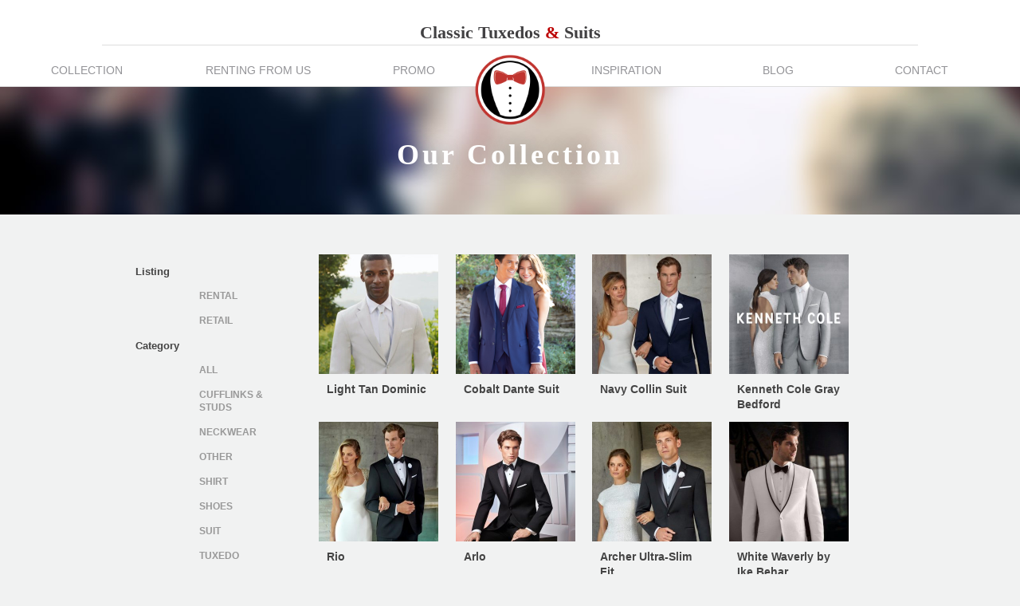

--- FILE ---
content_type: text/html; charset=UTF-8
request_url: http://classictuxedos.net/item/
body_size: 7185
content:
<!doctype html>
<html lang="en-US" class="no-js">
	<head>
		<meta charset="UTF-8">
		<title>  Items : Classic Tuxedos &amp; Suits</title>

		<link href="//www.google-analytics.com" rel="dns-prefetch">
        <link href="http://classictuxedos.net/wordpress/wp-content/themes/classictux2014/img/icons/favicon.ico" rel="shortcut icon">
        <link href="http://classictuxedos.net/wordpress/wp-content/themes/classictux2014/img/icons/touch.png" rel="apple-touch-icon-precomposed">

		<meta http-equiv="X-UA-Compatible" content="IE=edge,chrome=1">
		<meta name="viewport" content="width=device-width, initial-scale=1.0">
		<meta name="description" content="The Best in Men&#039;s Formal Wear">

		<link rel='dns-prefetch' href='//s.w.org' />
		<script type="text/javascript">
			window._wpemojiSettings = {"baseUrl":"https:\/\/s.w.org\/images\/core\/emoji\/13.0.0\/72x72\/","ext":".png","svgUrl":"https:\/\/s.w.org\/images\/core\/emoji\/13.0.0\/svg\/","svgExt":".svg","source":{"concatemoji":"http:\/\/classictuxedos.net\/wordpress\/wp-includes\/js\/wp-emoji-release.min.js?ver=5.5.17"}};
			!function(e,a,t){var n,r,o,i=a.createElement("canvas"),p=i.getContext&&i.getContext("2d");function s(e,t){var a=String.fromCharCode;p.clearRect(0,0,i.width,i.height),p.fillText(a.apply(this,e),0,0);e=i.toDataURL();return p.clearRect(0,0,i.width,i.height),p.fillText(a.apply(this,t),0,0),e===i.toDataURL()}function c(e){var t=a.createElement("script");t.src=e,t.defer=t.type="text/javascript",a.getElementsByTagName("head")[0].appendChild(t)}for(o=Array("flag","emoji"),t.supports={everything:!0,everythingExceptFlag:!0},r=0;r<o.length;r++)t.supports[o[r]]=function(e){if(!p||!p.fillText)return!1;switch(p.textBaseline="top",p.font="600 32px Arial",e){case"flag":return s([127987,65039,8205,9895,65039],[127987,65039,8203,9895,65039])?!1:!s([55356,56826,55356,56819],[55356,56826,8203,55356,56819])&&!s([55356,57332,56128,56423,56128,56418,56128,56421,56128,56430,56128,56423,56128,56447],[55356,57332,8203,56128,56423,8203,56128,56418,8203,56128,56421,8203,56128,56430,8203,56128,56423,8203,56128,56447]);case"emoji":return!s([55357,56424,8205,55356,57212],[55357,56424,8203,55356,57212])}return!1}(o[r]),t.supports.everything=t.supports.everything&&t.supports[o[r]],"flag"!==o[r]&&(t.supports.everythingExceptFlag=t.supports.everythingExceptFlag&&t.supports[o[r]]);t.supports.everythingExceptFlag=t.supports.everythingExceptFlag&&!t.supports.flag,t.DOMReady=!1,t.readyCallback=function(){t.DOMReady=!0},t.supports.everything||(n=function(){t.readyCallback()},a.addEventListener?(a.addEventListener("DOMContentLoaded",n,!1),e.addEventListener("load",n,!1)):(e.attachEvent("onload",n),a.attachEvent("onreadystatechange",function(){"complete"===a.readyState&&t.readyCallback()})),(n=t.source||{}).concatemoji?c(n.concatemoji):n.wpemoji&&n.twemoji&&(c(n.twemoji),c(n.wpemoji)))}(window,document,window._wpemojiSettings);
		</script>
		<style type="text/css">
img.wp-smiley,
img.emoji {
	display: inline !important;
	border: none !important;
	box-shadow: none !important;
	height: 1em !important;
	width: 1em !important;
	margin: 0 .07em !important;
	vertical-align: -0.1em !important;
	background: none !important;
	padding: 0 !important;
}
</style>
	<link rel='stylesheet' id='wp-block-library-css'  href='http://classictuxedos.net/wordpress/wp-includes/css/dist/block-library/style.min.css?ver=5.5.17' media='all' />
<link rel='stylesheet' id='contact-form-7-css'  href='http://classictuxedos.net/wordpress/wp-content/plugins/contact-form-7/includes/css/styles.css?ver=5.4.1' media='all' />
<link rel='stylesheet' id='normalize-css'  href='http://classictuxedos.net/wordpress/wp-content/themes/classictux2014/normalize.css?ver=1.0' media='all' />
<link rel='stylesheet' id='html5blank-css'  href='http://classictuxedos.net/wordpress/wp-content/themes/classictux2014/style.css?ver=1.0' media='all' />
<script type='text/javascript' src='http://classictuxedos.net/wordpress/wp-content/themes/classictux2014/js/lib/conditionizr-4.3.0.min.js?ver=4.3.0' id='conditionizr-js'></script>
<script type='text/javascript' src='http://classictuxedos.net/wordpress/wp-content/themes/classictux2014/js/lib/modernizr-2.7.1.min.js?ver=2.7.1' id='modernizr-js'></script>
<script type='text/javascript' src='http://classictuxedos.net/wordpress/wp-includes/js/jquery/jquery.js?ver=1.12.4-wp' id='jquery-core-js'></script>
<script type='text/javascript' src='http://classictuxedos.net/wordpress/wp-content/themes/classictux2014/js/scripts.js?ver=1.0.0' id='html5blankscripts-js'></script>
<link rel="https://api.w.org/" href="https://classictuxedos.net/wp-json/" />		<script>
        // conditionizr.com
        // configure environment tests
        conditionizr.config({
            assets: 'http://classictuxedos.net/wordpress/wp-content/themes/classictux2014',
            tests: {}
        });
        </script>

        <script type="text/javascript">
		(function( $ ) {
		    "use strict";
		 
		 	// item page
		    $(document).ready(function(){
		    	$('.mobile-menu-toggle').click(function(e) {
		    		$('.with-sidebar #sidebar #sidebar-inner').toggleClass('visible');
		    	});
			});
			// main nav
			$(document).ready(function(){
		    	$('.mobile-nav-toggle').click(function(e) {
		    		$('.menu').toggleClass('visible');
		    	});
			});
			// thumbnail swap
			$(document).ready(function(){
				$('.gallery a').click(function(e) {
				    var thmb = this;
				    var href = this.href;
				    $('.wp-post-image').fadeOut(100,function(){
				        $(this).fadeIn(400)[0].src = thmb.href;
				    });
				    e.preventDefault();
				});
			});

		}(jQuery));
		</script>

	</head>
	<body class="archive post-type-archive post-type-archive-item">

		<!-- wrapper -->
		<div class="wrapper">

			<!-- header -->
			<header class="header clear" role="banner">

					<a href="https://classictuxedos.net">
						<h1>Classic Tuxedos <span>&amp</span> Suits</h1>
					</a>

					<!-- logo -->
					<div class="logo">
						<a href="https://classictuxedos.net">
							<img src="http://classictuxedos.net/wordpress/wp-content/themes/classictux2014/img/logo-large.png" class="logo-img"/>
						</a>
					</div>
					<!-- /logo -->

					<!-- nav -->
					<nav class="nav" role="navigation">
						<div class="menu">
							<ul id="menu-main" class="menu"><li id="menu-item-34" class="menu-item menu-item-type-custom menu-item-object-custom current-menu-item menu-item-34"><a href="/item/" aria-current="page">Collection</a></li>
<li id="menu-item-30" class="menu-item menu-item-type-post_type menu-item-object-page menu-item-30"><a href="https://classictuxedos.net/renting-from-us/">Renting From Us</a></li>
<li id="menu-item-35" class="menu-item menu-item-type-custom menu-item-object-custom menu-item-35"><a href="/promotion/">Promo</a></li>
<li id="menu-item-36" class="menu-item menu-item-type-custom menu-item-object-custom menu-item-36"><a href="http://freestylebowtie.tumblr.com/">Inspiration</a></li>
<li id="menu-item-33" class="menu-item menu-item-type-post_type menu-item-object-page current_page_parent menu-item-33"><a href="https://classictuxedos.net/blog/">Blog</a></li>
<li id="menu-item-31" class="menu-item menu-item-type-post_type menu-item-object-page menu-item-31"><a href="https://classictuxedos.net/contact/">Contact</a></li>
</ul>						</div><!-- end .menu -->
						<a href="#" class="mobile-nav-toggle">Menu</a>
					</nav>
					<!-- /nav -->

			</header>
			<!-- /header -->
	
	<div id="top">
		<h1>Our Collection</h1>
	</div>

	<main role="main" class="with-sidebar">

		<div id="sidebar" class="collection">
			<a href="#" class="mobile-menu-toggle">Menu</a>
			<div id="sidebar-inner">
				<h3>Listing</h3>
				<ul>
					<li><a href="https://classictuxedos.net/item_listing/rental/" title="View all posts in Rental" >Rental</a></li><li><a href="https://classictuxedos.net/item_listing/retail/" title="View all posts in Retail" >Retail</a></li>				</ul>
				<h3>Category</h3>
				<ul>
					<li><a href="https://classictuxedos.net/item">All</a></li>
					<li><a href="https://classictuxedos.net/item_category/cufflinks-studs/" title="View all posts in Cufflinks &amp; Studs" >Cufflinks &amp; Studs</a></li><li><a href="https://classictuxedos.net/item_category/neckwear/" title="View all posts in Neckwear" >Neckwear</a></li><li><a href="https://classictuxedos.net/item_category/other/" title="View all posts in Other" >Other</a></li><li><a href="https://classictuxedos.net/item_category/shirt/" title="View all posts in Shirt" >Shirt</a></li><li><a href="https://classictuxedos.net/item_category/shoes/" title="View all posts in Shoes" >Shoes</a></li><li><a href="https://classictuxedos.net/item_category/suit/" title="View all posts in Suit" >Suit</a></li><li><a href="https://classictuxedos.net/item_category/tuxedo/" title="View all posts in Tuxedo" >Tuxedo</a></li><li><a href="https://classictuxedos.net/item_category/vest/" title="View all posts in Vest" >Vest</a></li>				</ul>
				<h3>Fit</h3>
				<ul>
					<li><a href="https://classictuxedos.net/item_fit/classic/" title="View all posts in Classic" >Classic</a></li><li><a href="https://classictuxedos.net/item_fit/fit-all/" title="View all posts in Fit-All" >Fit-All</a></li><li><a href="https://classictuxedos.net/item_fit/modern/" title="View all posts in Modern" >Modern</a></li>				</ul>
				<h3>Color</h3>
				<ul>
					<li><span style="background: ;"></span><a href="https://classictuxedos.net/item_color/any/" title="View all posts in Any" >Any</a></li><li><span style="background:#000000 ;"></span><a href="https://classictuxedos.net/item_color/black/" title="View all posts in Black" >Black</a></li><li><span style="background:#5086BC ;"></span><a href="https://classictuxedos.net/item_color/blue/" title="View all posts in Blue" >Blue</a></li><li><span style="background:#594213 ;"></span><a href="https://classictuxedos.net/item_color/brown/" title="View all posts in Brown" >Brown</a></li><li><span style="background:#39B54A ;"></span><a href="https://classictuxedos.net/item_color/green/" title="View all posts in Green" >Green</a></li><li><span style="background:#f1f2f2 ;"></span><a href="https://classictuxedos.net/item_color/grey/" title="View all posts in Grey" >Grey</a></li><li><span style="background:#FFFEF5 ;"></span><a href="https://classictuxedos.net/item_color/ivoryoff-white/" title="View all posts in Ivory/Off-White" >Ivory/Off-White</a></li><li><span style="background: ;"></span><a href="https://classictuxedos.net/item_color/navy-blue/" title="View all posts in Navy" >Navy</a></li><li><span style="background:#E8A41A ;"></span><a href="https://classictuxedos.net/item_color/orange/" title="View all posts in Orange" >Orange</a></li><li><span style="background: ;"></span><a href="https://classictuxedos.net/item_color/other/" title="View all posts in Other" >Other</a></li><li><span style="background:#FF33FF ;"></span><a href="https://classictuxedos.net/item_color/pink/" title="View all posts in Pink" >Pink</a></li><li><span style="background:#663399 ;"></span><a href="https://classictuxedos.net/item_color/purple/" title="View all posts in Purple" >Purple</a></li><li><span style="background:#CC3A3A ;"></span><a href="https://classictuxedos.net/item_color/red/" title="View all posts in Red" >Red</a></li><li><span style="background:#D3CDA2 ;"></span><a href="https://classictuxedos.net/item_color/tan/" title="View all posts in Tan" >Tan</a></li><li><span style="background:#FFFFFF ;"></span><a href="https://classictuxedos.net/item_color/white/" title="View all posts in White" >White</a></li><li><span style="background:#FCEF49 ;"></span><a href="https://classictuxedos.net/item_color/yellow/" title="View all posts in Yellow" >Yellow</a></li>				</ul>
			</div>
		</div>
		<!-- section -->
		<section>

			
	<!-- article -->
	<article id="post-2505" class="post-2505 item type-item status-publish has-post-thumbnail hentry item_listing-rental item_category-suit item_color-tan">

		<!-- post thumbnail -->
					<a href="https://classictuxedos.net/item/light-tan-dominic/" title="Light Tan Dominic">
				<div style="position: relative;">
				<img src="https://classictuxedos.net/wordpress/wp-content/uploads/2023/05/DominicBig-e1684172248986-300x300.jpg" class="attachment-300x300 size-300x300 wp-post-image" alt="" loading="lazy" />
				
				</div>
			</a>
				<!-- /post thumbnail -->

		<!-- post title -->
		<h2 class="item-loop-title">
			<a href="https://classictuxedos.net/item/light-tan-dominic/" title="Light Tan Dominic">
			Light Tan Dominic			</a>
		</h2>

		<!-- /post title -->

		<!-- details would go here -->

		<!-- <p>Available to rent. Light Tan / Cream performance stretch wool, 2-button notch lapel, narrow lapels, low button stance, Slim-Fit. &nbsp;</p> -->

	</article>
	<!-- /article -->


	<!-- article -->
	<article id="post-2163" class="post-2163 item type-item status-publish has-post-thumbnail hentry item_listing-rental item_category-suit item_color-blue">

		<!-- post thumbnail -->
					<a href="https://classictuxedos.net/item/cobalt-dante-suit/" title="Cobalt Dante Suit">
				<div style="position: relative;">
				<img src="https://classictuxedos.net/wordpress/wp-content/uploads/2022/06/Thumbnail-1-300x300.png" class="attachment-300x300 size-300x300 wp-post-image" alt="" loading="lazy" />
				
				</div>
			</a>
				<!-- /post thumbnail -->

		<!-- post title -->
		<h2 class="item-loop-title">
			<a href="https://classictuxedos.net/item/cobalt-dante-suit/" title="Cobalt Dante Suit">
			Cobalt Dante Suit			</a>
		</h2>

		<!-- /post title -->

		<!-- details would go here -->

		<!-- <p>Available to rent. Cobalt performance stretch wool, 2-button notch lapel, narrow lapels, low button stance, Slim-Fit. &nbsp;</p> -->

	</article>
	<!-- /article -->


	<!-- article -->
	<article id="post-1986" class="post-1986 item type-item status-publish has-post-thumbnail hentry item_listing-rental item_category-suit item_color-blue item_color-navy-blue">

		<!-- post thumbnail -->
					<a href="https://classictuxedos.net/item/navy-collin-suit/" title="Navy Collin Suit">
				<div style="position: relative;">
				<img src="https://classictuxedos.net/wordpress/wp-content/uploads/2019/03/8545C-37-COLLIN-e1552963039250-300x300.jpg" class="attachment-300x300 size-300x300 wp-post-image" alt="" loading="lazy" />
				
				</div>
			</a>
				<!-- /post thumbnail -->

		<!-- post title -->
		<h2 class="item-loop-title">
			<a href="https://classictuxedos.net/item/navy-collin-suit/" title="Navy Collin Suit">
			Navy Collin Suit			</a>
		</h2>

		<!-- /post title -->

		<!-- details would go here -->

		<!-- <p>Available to rent. Navy super 120’s wool, 2-button Notch Suit, narrow lapels, low button stance, Slim-Fit.</p> -->

	</article>
	<!-- /article -->


	<!-- article -->
	<article id="post-1801" class="post-1801 item type-item status-publish has-post-thumbnail hentry item_category-suit item_color-grey">

		<!-- post thumbnail -->
					<a href="https://classictuxedos.net/item/kenneth-cole-heather-gray-bedford/" title="Kenneth Cole Gray Bedford">
				<div style="position: relative;">
				<img src="https://classictuxedos.net/wordpress/wp-content/uploads/2019/01/BedfordLogoMiddle-300x300.jpg" class="attachment-300x300 size-300x300 wp-post-image" alt="" loading="lazy" srcset="https://classictuxedos.net/wordpress/wp-content/uploads/2019/01/BedfordLogoMiddle-300x300.jpg 300w, https://classictuxedos.net/wordpress/wp-content/uploads/2019/01/BedfordLogoMiddle-250x250.jpg 250w, https://classictuxedos.net/wordpress/wp-content/uploads/2019/01/BedfordLogoMiddle-768x768.jpg 768w, https://classictuxedos.net/wordpress/wp-content/uploads/2019/01/BedfordLogoMiddle-700x700.jpg 700w, https://classictuxedos.net/wordpress/wp-content/uploads/2019/01/BedfordLogoMiddle-120x120.jpg 120w, https://classictuxedos.net/wordpress/wp-content/uploads/2019/01/BedfordLogoMiddle-e1548445505644.jpg 591w" sizes="(max-width: 300px) 100vw, 300px" />
				
				</div>
			</a>
				<!-- /post thumbnail -->

		<!-- post title -->
		<h2 class="item-loop-title">
			<a href="https://classictuxedos.net/item/kenneth-cole-heather-gray-bedford/" title="Kenneth Cole Gray Bedford">
			Kenneth Cole Gray Bedford			</a>
		</h2>

		<!-- /post title -->

		<!-- details would go here -->

		<!-- <p>Available to rent. Gray wool, 2-button self notch lapel, narrow lapels, low button stance, Slim-Fit.</p> -->

	</article>
	<!-- /article -->


	<!-- article -->
	<article id="post-1609" class="post-1609 item type-item status-publish has-post-thumbnail hentry item_listing-rental item_category-tuxedo item_color-black">

		<!-- post thumbnail -->
					<a href="https://classictuxedos.net/item/rio/" title="Rio">
				<div style="position: relative;">
				<img src="https://classictuxedos.net/wordpress/wp-content/uploads/2018/02/8361C-8361CU-JACKSON-e1523040345273-300x300.jpg" class="attachment-300x300 size-300x300 wp-post-image" alt="" loading="lazy" />
				
				</div>
			</a>
				<!-- /post thumbnail -->

		<!-- post title -->
		<h2 class="item-loop-title">
			<a href="https://classictuxedos.net/item/rio/" title="Rio">
			Rio			</a>
		</h2>

		<!-- /post title -->

		<!-- details would go here -->

		<!-- <p>Available to rent. Black, 1-button Peak lapel, narrow lapels, low button stance, Slim-Fit. &nbsp;</p> -->

	</article>
	<!-- /article -->


	<!-- article -->
	<article id="post-1610" class="post-1610 item type-item status-publish has-post-thumbnail hentry item_listing-rental item_category-tuxedo item_color-black">

		<!-- post thumbnail -->
					<a href="https://classictuxedos.net/item/arlo/" title="Arlo">
				<div style="position: relative;">
				<img src="https://classictuxedos.net/wordpress/wp-content/uploads/2017/02/Arlo-e1523040215578-300x300.jpg" class="attachment-300x300 size-300x300 wp-post-image" alt="" loading="lazy" srcset="https://classictuxedos.net/wordpress/wp-content/uploads/2017/02/Arlo-e1523040215578-300x300.jpg 300w, https://classictuxedos.net/wordpress/wp-content/uploads/2017/02/Arlo-e1523040215578-250x250.jpg 250w, https://classictuxedos.net/wordpress/wp-content/uploads/2017/02/Arlo-e1523040215578-120x120.jpg 120w, https://classictuxedos.net/wordpress/wp-content/uploads/2017/02/Arlo-e1523040215578.jpg 599w" sizes="(max-width: 300px) 100vw, 300px" />
				
				</div>
			</a>
				<!-- /post thumbnail -->

		<!-- post title -->
		<h2 class="item-loop-title">
			<a href="https://classictuxedos.net/item/arlo/" title="Arlo">
			Arlo			</a>
		</h2>

		<!-- /post title -->

		<!-- details would go here -->

		<!-- <p>Available to rent. Black, 2-button Notch lapel, narrow lapels, low button stance, Slim-Fit. &nbsp;</p> -->

	</article>
	<!-- /article -->


	<!-- article -->
	<article id="post-1979" class="post-1979 item type-item status-publish has-post-thumbnail hentry item_listing-rental item_category-tuxedo item_color-black">

		<!-- post thumbnail -->
					<a href="https://classictuxedos.net/item/archer-ultra-slim-fit/" title="Archer Ultra-Slim Fit">
				<div style="position: relative;">
				<img src="https://classictuxedos.net/wordpress/wp-content/uploads/2019/03/8301C-EDISON-e1552858916901-300x300.jpg" class="attachment-300x300 size-300x300 wp-post-image" alt="" loading="lazy" />
				
				</div>
			</a>
				<!-- /post thumbnail -->

		<!-- post title -->
		<h2 class="item-loop-title">
			<a href="https://classictuxedos.net/item/archer-ultra-slim-fit/" title="Archer Ultra-Slim Fit">
			Archer Ultra-Slim Fit			</a>
		</h2>

		<!-- /post title -->

		<!-- details would go here -->

		<!-- <p>Available to rent. Black wool, 1-button notch lapel, narrow lapels, lo w button stance, Ultra Slim-Fit.</p> -->

	</article>
	<!-- /article -->


	<!-- article -->
	<article id="post-465" class="post-465 item type-item status-publish has-post-thumbnail hentry item_listing-rental item_category-tuxedo item_color-black item_color-white">

		<!-- post thumbnail -->
					<a href="https://classictuxedos.net/item/white-waverly-by-ike-behar/" title="White Waverly by Ike Behar">
				<div style="position: relative;">
				<img src="https://classictuxedos.net/wordpress/wp-content/uploads/2014/09/Waverly-Color-e1552962850913-300x300.jpg" class="attachment-300x300 size-300x300 wp-post-image" alt="" loading="lazy" />
				
				</div>
			</a>
				<!-- /post thumbnail -->

		<!-- post title -->
		<h2 class="item-loop-title">
			<a href="https://classictuxedos.net/item/white-waverly-by-ike-behar/" title="White Waverly by Ike Behar">
			White Waverly by Ike Behar			</a>
		</h2>

		<!-- /post title -->

		<!-- details would go here -->

		<!-- <p>Available to rent. Super 120&#8217;s Wool, 1-button Shawl, black satin trim, narrow lapels, low button stance, Slim-Fit.</p> -->

	</article>
	<!-- /article -->


	<!-- article -->
	<article id="post-1081" class="post-1081 item type-item status-publish has-post-thumbnail hentry item_listing-rental item_category-suit item_category-tuxedo item_color-blue item_color-navy-blue">

		<!-- post thumbnail -->
					<a href="https://classictuxedos.net/item/navy-sebastian/" title="Navy Sebastian">
				<div style="position: relative;">
				<img src="https://classictuxedos.net/wordpress/wp-content/uploads/2015/02/SEBASTIAN-with-BRIDE-e1523038149987-300x300.jpg" class="attachment-300x300 size-300x300 wp-post-image" alt="" loading="lazy" />
				
				</div>
			</a>
				<!-- /post thumbnail -->

		<!-- post title -->
		<h2 class="item-loop-title">
			<a href="https://classictuxedos.net/item/navy-sebastian/" title="Navy Sebastian">
			Navy Sebastian			</a>
		</h2>

		<!-- /post title -->

		<!-- details would go here -->

		<!-- <p>Available to rent. Navy super 120’s wool, 2-button Notch, narrow lapels, low button stance, Slim-Fit.</p> -->

	</article>
	<!-- /article -->


	<!-- article -->
	<article id="post-1611" class="post-1611 item type-item status-publish has-post-thumbnail hentry item_listing-rental item_category-tuxedo item_color-white">

		<!-- post thumbnail -->
					<a href="https://classictuxedos.net/item/martin/" title="Martin">
				<div style="position: relative;">
				<img src="https://classictuxedos.net/wordpress/wp-content/uploads/2017/02/MARTIN-e1523040145238-300x300.jpg" class="attachment-300x300 size-300x300 wp-post-image" alt="" loading="lazy" />
				
				</div>
			</a>
				<!-- /post thumbnail -->

		<!-- post title -->
		<h2 class="item-loop-title">
			<a href="https://classictuxedos.net/item/martin/" title="Martin">
			Martin			</a>
		</h2>

		<!-- /post title -->

		<!-- details would go here -->

		<!-- <p>Available to rent. White, 2-button Notch lapel, narrow lapels, low button stance, Slim-Fit. &nbsp;</p> -->

	</article>
	<!-- /article -->


	<!-- article -->
	<article id="post-1454" class="post-1454 item type-item status-publish has-post-thumbnail hentry item_listing-rental item_category-tuxedo item_color-red">

		<!-- post thumbnail -->
					<a href="https://classictuxedos.net/item/burgundy-marbella-by-ike-behar/" title="Burgundy Marbella by Ike Behar">
				<div style="position: relative;">
				<img src="https://classictuxedos.net/wordpress/wp-content/uploads/2016/03/8561B-Marbella-2-300x300.jpg" class="attachment-300x300 size-300x300 wp-post-image" alt="" loading="lazy" srcset="https://classictuxedos.net/wordpress/wp-content/uploads/2016/03/8561B-Marbella-2-300x300.jpg 300w, https://classictuxedos.net/wordpress/wp-content/uploads/2016/03/8561B-Marbella-2-250x250.jpg 250w, https://classictuxedos.net/wordpress/wp-content/uploads/2016/03/8561B-Marbella-2-700x700.jpg 700w, https://classictuxedos.net/wordpress/wp-content/uploads/2016/03/8561B-Marbella-2-120x120.jpg 120w, https://classictuxedos.net/wordpress/wp-content/uploads/2016/03/8561B-Marbella-2-e1459278383474.jpg 800w" sizes="(max-width: 300px) 100vw, 300px" />
				
				</div>
			</a>
				<!-- /post thumbnail -->

		<!-- post title -->
		<h2 class="item-loop-title">
			<a href="https://classictuxedos.net/item/burgundy-marbella-by-ike-behar/" title="Burgundy Marbella by Ike Behar">
			Burgundy Marbella by Ike Behar			</a>
		</h2>

		<!-- /post title -->

		<!-- details would go here -->

		<!-- <p>Available to rent.Burgundy super 120&#8217;s wool, 1-button peak, narrow lapels, low button stance, SLim-Fit.</p> -->

	</article>
	<!-- /article -->


	<!-- article -->
	<article id="post-1085" class="post-1085 item type-item status-publish has-post-thumbnail hentry item_listing-rental item_category-suit item_category-tuxedo item_color-grey">

		<!-- post thumbnail -->
					<a href="https://classictuxedos.net/item/grey-grayson/" title="Grey Grayson">
				<div style="position: relative;">
				<img src="https://classictuxedos.net/wordpress/wp-content/uploads/2015/02/GREY-INSET-LAPEL-2015-300x300.jpg" class="attachment-300x300 size-300x300 wp-post-image" alt="" loading="lazy" />
				
				</div>
			</a>
				<!-- /post thumbnail -->

		<!-- post title -->
		<h2 class="item-loop-title">
			<a href="https://classictuxedos.net/item/grey-grayson/" title="Grey Grayson">
			Grey Grayson			</a>
		</h2>

		<!-- /post title -->

		<!-- details would go here -->

		<!-- <p>Available to rent. Grey super 120’s wool, 2-button inset Notch lapel, narrow lapels, low button stance, Slim-Fit. &nbsp;</p> -->

	</article>
	<!-- /article -->


	<!-- article -->
	<article id="post-2123" class="post-2123 item type-item status-publish has-post-thumbnail hentry item_listing-rental item_category-tuxedo item_color-grey">

		<!-- post thumbnail -->
					<a href="https://classictuxedos.net/item/kenneth-cole-gray-lennox/" title="Kenneth Cole Gray Lennox">
				<div style="position: relative;">
				<img src="https://classictuxedos.net/wordpress/wp-content/uploads/2021/01/Lennox-9828C-02-1-scaled-e1610985001578-300x300.jpg" class="attachment-300x300 size-300x300 wp-post-image" alt="" loading="lazy" />
				
				</div>
			</a>
				<!-- /post thumbnail -->

		<!-- post title -->
		<h2 class="item-loop-title">
			<a href="https://classictuxedos.net/item/kenneth-cole-gray-lennox/" title="Kenneth Cole Gray Lennox">
			Kenneth Cole Gray Lennox			</a>
		</h2>

		<!-- /post title -->

		<!-- details would go here -->

		<!-- <p>Available to rent. Gray wool, 2-button satin framed notch lapel, narrow lapels, low button stance, Slim-Fit.</p> -->

	</article>
	<!-- /article -->


	<!-- article -->
	<article id="post-2125" class="post-2125 item type-item status-publish has-post-thumbnail hentry item_listing-rental item_category-tuxedo item_color-grey">

		<!-- post thumbnail -->
					<a href="https://classictuxedos.net/item/kenneth-cole-charcoal-barrow/" title="Kenneth Cole Charcoal Barrow">
				<div style="position: relative;">
				<img src="https://classictuxedos.net/wordpress/wp-content/uploads/2021/01/Barrow-9828C-08-1-1-scaled-e1610985670277-300x295.jpg" class="attachment-300x300 size-300x300 wp-post-image" alt="" loading="lazy" />
				
				</div>
			</a>
				<!-- /post thumbnail -->

		<!-- post title -->
		<h2 class="item-loop-title">
			<a href="https://classictuxedos.net/item/kenneth-cole-charcoal-barrow/" title="Kenneth Cole Charcoal Barrow">
			Kenneth Cole Charcoal Barrow			</a>
		</h2>

		<!-- /post title -->

		<!-- details would go here -->

		<!-- <p>Available to rent. Charcoal wool, 2-button satin trim notch lapel, narrow lapels, low button stance, Slim-Fit.</p> -->

	</article>
	<!-- /article -->


	<!-- article -->
	<article id="post-1974" class="post-1974 item type-item status-publish has-post-thumbnail hentry item_listing-rental item_category-suit item_category-tuxedo item_color-blue">

		<!-- post thumbnail -->
					<a href="https://classictuxedos.net/item/dusk-blue-lane/" title="Dusk Blue Lane">
				<div style="position: relative;">
				<img src="https://classictuxedos.net/wordpress/wp-content/uploads/2019/03/8563C-35-LANE-e1552858269157-300x300.jpg" class="attachment-300x300 size-300x300 wp-post-image" alt="" loading="lazy" />
				
				</div>
			</a>
				<!-- /post thumbnail -->

		<!-- post title -->
		<h2 class="item-loop-title">
			<a href="https://classictuxedos.net/item/dusk-blue-lane/" title="Dusk Blue Lane">
			Dusk Blue Lane			</a>
		</h2>

		<!-- /post title -->

		<!-- details would go here -->

		<!-- <p>Available to rent. Dusk Blue wool, 1 button trimmed peak lapel, narrow lapels, low button stance, Slim-Fit. &nbsp;</p> -->

	</article>
	<!-- /article -->


	<!-- article -->
	<article id="post-447" class="post-447 item type-item status-publish has-post-thumbnail hentry item_listing-rental item_category-tuxedo item_color-black">

		<!-- post thumbnail -->
					<a href="https://classictuxedos.net/item/bari-full-dress-tailcoat/" title="Bari Full-Dress Tailcoat">
				<div style="position: relative;">
				<img src="https://classictuxedos.net/wordpress/wp-content/uploads/2014/09/Bari-300x300.jpg" class="attachment-300x300 size-300x300 wp-post-image" alt="" loading="lazy" />
				
				</div>
			</a>
				<!-- /post thumbnail -->

		<!-- post title -->
		<h2 class="item-loop-title">
			<a href="https://classictuxedos.net/item/bari-full-dress-tailcoat/" title="Bari Full-Dress Tailcoat">
			Bari Full-Dress Tailcoat			</a>
		</h2>

		<!-- /post title -->

		<!-- details would go here -->

		<!-- <p>Available to rent. Worsted Wool, 6-button, notch lapel, traditional tailcoat.</p> -->

	</article>
	<!-- /article -->


	<!-- article -->
	<article id="post-454" class="post-454 item type-item status-publish has-post-thumbnail hentry item_listing-rental item_category-tuxedo item_color-black">

		<!-- post thumbnail -->
					<a href="https://classictuxedos.net/item/kent/" title="Kent">
				<div style="position: relative;">
				<img src="https://classictuxedos.net/wordpress/wp-content/uploads/2014/09/Kent-300x300.jpg" class="attachment-300x300 size-300x300 wp-post-image" alt="" loading="lazy" />
				
				</div>
			</a>
				<!-- /post thumbnail -->

		<!-- post title -->
		<h2 class="item-loop-title">
			<a href="https://classictuxedos.net/item/kent/" title="Kent">
			Kent			</a>
		</h2>

		<!-- /post title -->

		<!-- details would go here -->

		<!-- <p>Available to rent. Worsted wool, 1-button Notch.</p> -->

	</article>
	<!-- /article -->


	<!-- article -->
	<article id="post-2267" class="post-2267 item type-item status-publish has-post-thumbnail hentry item_listing-rental item_category-neckwear item_fit-fit-all item_color-yellow">

		<!-- post thumbnail -->
					<a href="https://classictuxedos.net/item/banana-simply-solid-necktie/" title="Banana Simply Solid Necktie">
				<div style="position: relative;">
				<img src="https://classictuxedos.net/wordpress/wp-content/uploads/2019/02/Classic89-300x300.jpg" class="attachment-300x300 size-300x300 wp-post-image" alt="" loading="lazy" />
				
				</div>
			</a>
				<!-- /post thumbnail -->

		<!-- post title -->
		<h2 class="item-loop-title">
			<a href="https://classictuxedos.net/item/banana-simply-solid-necktie/" title="Banana Simply Solid Necktie">
			Banana Simply Solid Necktie			</a>
		</h2>

		<!-- /post title -->

		<!-- details would go here -->

		<!-- <p>Available to rent. Pre-tied, Adjustable.</p> -->

	</article>
	<!-- /article -->


	<!-- article -->
	<article id="post-2171" class="post-2171 item type-item status-publish has-post-thumbnail hentry item_listing-rental item_category-neckwear item_fit-fit-all item_color-red">

		<!-- post thumbnail -->
					<a href="https://classictuxedos.net/item/apple-red-simply-solid-necktie/" title="Apple Red Simply Solid Necktie">
				<div style="position: relative;">
				<img src="https://classictuxedos.net/wordpress/wp-content/uploads/2019/02/Classic94-300x300.jpg" class="attachment-300x300 size-300x300 wp-post-image" alt="" loading="lazy" />
				
				</div>
			</a>
				<!-- /post thumbnail -->

		<!-- post title -->
		<h2 class="item-loop-title">
			<a href="https://classictuxedos.net/item/apple-red-simply-solid-necktie/" title="Apple Red Simply Solid Necktie">
			Apple Red Simply Solid Necktie			</a>
		</h2>

		<!-- /post title -->

		<!-- details would go here -->

		<!-- <p>Available to rent. Pre-tied, Adjustable.</p> -->

	</article>
	<!-- /article -->


	<!-- article -->
	<article id="post-351" class="post-351 item type-item status-publish has-post-thumbnail hentry item_listing-rental item_category-neckwear item_fit-fit-all item_color-purple">

		<!-- post thumbnail -->
					<a href="https://classictuxedos.net/item/simply-solid-plum-necktie/" title="Plum Simply Solid Necktie">
				<div style="position: relative;">
				<img src="https://classictuxedos.net/wordpress/wp-content/uploads/2019/02/Classic61-300x300.jpg" class="attachment-300x300 size-300x300 wp-post-image" alt="" loading="lazy" />
				
				</div>
			</a>
				<!-- /post thumbnail -->

		<!-- post title -->
		<h2 class="item-loop-title">
			<a href="https://classictuxedos.net/item/simply-solid-plum-necktie/" title="Plum Simply Solid Necktie">
			Plum Simply Solid Necktie			</a>
		</h2>

		<!-- /post title -->

		<!-- details would go here -->

		<!-- <p>Available to rent. Pre-tied, Adjustable.</p> -->

	</article>
	<!-- /article -->



			<!-- pagination -->
<div class="pagination">
	<span aria-current="page" class="page-numbers current">1</span>
<a class="page-numbers" href="https://classictuxedos.net/item/page/2/">2</a>
<a class="page-numbers" href="https://classictuxedos.net/item/page/3/">3</a>
<span class="page-numbers dots">&hellip;</span>
<a class="page-numbers" href="https://classictuxedos.net/item/page/15/">15</a>
<a class="next page-numbers" href="https://classictuxedos.net/item/page/2/">Next &raquo;</a></div>
<!-- /pagination -->

		</section>
		<!-- /section -->
	</main>

<!-- footer -->
			<footer class="footer" role="contentinfo">

				<div class="locations">
					<img src="http://classictuxedos.net/wordpress/wp-content/themes/classictux2014/img/icons/location.png">
					<h2>Location</h2>
					<ul>
						<li>171-A Neff Ave<br />
							Harrisonburg, VA 22801<br />
							540-433-9966<br />
							<a href="https://classictuxedos.net/contact/#harrisonburg">view hours</a>
						</li>
					</ul>
				</div>

				<hr />

				<div class="logos">
					<a href="http://www.theknot.com/Vendors/Classic-Tuxedos/Profile/MFW/192/277812/profile" target="_blank">
						<img src="http://classictuxedos.net/wordpress/wp-content/themes/classictux2014/img/knot.png" />
					</a>
					<a href="http://www.vwep.org/" target="_blank">
						<img src="http://classictuxedos.net/wordpress/wp-content/themes/classictux2014/img/VWEP.png" />
					</a>
				</div>

				<hr />

				<div class="navigation">
					<div class="menu"><ul>
<li class="page_item page-item-6"><a href="https://classictuxedos.net/about/">About</a></li>
<li class="page_item page-item-8 current_page_parent"><a href="https://classictuxedos.net/blog/">Blog</a></li>
<li class="page_item page-item-12"><a href="https://classictuxedos.net/contact/">Contact</a></li>
<li class="page_item page-item-347"><a href="https://classictuxedos.net/credit/">Credit</a></li>
<li class="page_item page-item-2586"><a href="https://classictuxedos.net/early-pick-ups/">EARLY PICK UPS</a></li>
<li class="page_item page-item-14"><a href="https://classictuxedos.net/">Home</a></li>
<li class="page_item page-item-2530"><a href="https://classictuxedos.net/measurement-form/">Measurement Form</a></li>
<li class="page_item page-item-16"><a href="https://classictuxedos.net/prom2025/">PROM 2025</a></li>
<li class="page_item page-item-19 page_item_has_children"><a href="https://classictuxedos.net/renting-from-us/">Renting From Us</a>
<ul class='children'>
	<li class="page_item page-item-21"><a href="https://classictuxedos.net/renting-from-us/cruiseextended-rental/">Cruise/Extended Rental</a></li>
	<li class="page_item page-item-25"><a href="https://classictuxedos.net/renting-from-us/prom/">Prom 2025</a></li>
	<li class="page_item page-item-27 page_item_has_children"><a href="https://classictuxedos.net/renting-from-us/wedding/">Wedding</a>
	<ul class='children'>
		<li class="page_item page-item-44"><a href="https://classictuxedos.net/renting-from-us/wedding/other/">Other</a></li>
	</ul>
</li>
</ul>
</li>
<li class="page_item page-item-343"><a href="https://classictuxedos.net/testimonials/">Testimonials</a></li>
</ul></div>
					<ul id="menu-secondary" class="menu"><li id="menu-item-341" class="menu-item menu-item-type-post_type menu-item-object-page menu-item-341"><a href="https://classictuxedos.net/prom2025/">PROM 2025</a></li>
<li id="menu-item-342" class="menu-item menu-item-type-post_type menu-item-object-page menu-item-342"><a href="https://classictuxedos.net/about/">About</a></li>
<li id="menu-item-345" class="menu-item menu-item-type-post_type menu-item-object-page menu-item-345"><a href="https://classictuxedos.net/testimonials/">Testimonials</a></li>
<li id="menu-item-349" class="menu-item menu-item-type-post_type menu-item-object-page menu-item-349"><a href="https://classictuxedos.net/credit/">Credit</a></li>
</ul>				</div>

				<hr />

				<div class="social">
					<ul>
						<li><a href="http://www.facebook.com/classictuxedos" class="facebook">facebook</a></li>
						<li><a href="http://www.instagram.com/classictuxedos" class="instagram">instagram</a></li>
					</ul>
				</div>

				<p class="copyright">
					&copy; 2026 Copyright Classic Tuxedos &amp; Suits.
				</p>

			</footer>
			<!-- /footer -->

		</div>
		<!-- /wrapper -->

		<script type='text/javascript' src='http://classictuxedos.net/wordpress/wp-includes/js/dist/vendor/wp-polyfill.min.js?ver=7.4.4' id='wp-polyfill-js'></script>
<script type='text/javascript' id='wp-polyfill-js-after'>
( 'fetch' in window ) || document.write( '<script src="http://classictuxedos.net/wordpress/wp-includes/js/dist/vendor/wp-polyfill-fetch.min.js?ver=3.0.0"></scr' + 'ipt>' );( document.contains ) || document.write( '<script src="http://classictuxedos.net/wordpress/wp-includes/js/dist/vendor/wp-polyfill-node-contains.min.js?ver=3.42.0"></scr' + 'ipt>' );( window.DOMRect ) || document.write( '<script src="http://classictuxedos.net/wordpress/wp-includes/js/dist/vendor/wp-polyfill-dom-rect.min.js?ver=3.42.0"></scr' + 'ipt>' );( window.URL && window.URL.prototype && window.URLSearchParams ) || document.write( '<script src="http://classictuxedos.net/wordpress/wp-includes/js/dist/vendor/wp-polyfill-url.min.js?ver=3.6.4"></scr' + 'ipt>' );( window.FormData && window.FormData.prototype.keys ) || document.write( '<script src="http://classictuxedos.net/wordpress/wp-includes/js/dist/vendor/wp-polyfill-formdata.min.js?ver=3.0.12"></scr' + 'ipt>' );( Element.prototype.matches && Element.prototype.closest ) || document.write( '<script src="http://classictuxedos.net/wordpress/wp-includes/js/dist/vendor/wp-polyfill-element-closest.min.js?ver=2.0.2"></scr' + 'ipt>' );
</script>
<script type='text/javascript' id='contact-form-7-js-extra'>
/* <![CDATA[ */
var wpcf7 = {"api":{"root":"https:\/\/classictuxedos.net\/wp-json\/","namespace":"contact-form-7\/v1"}};
/* ]]> */
</script>
<script type='text/javascript' src='http://classictuxedos.net/wordpress/wp-content/plugins/contact-form-7/includes/js/index.js?ver=5.4.1' id='contact-form-7-js'></script>
<script type='text/javascript' src='http://classictuxedos.net/wordpress/wp-includes/js/wp-embed.min.js?ver=5.5.17' id='wp-embed-js'></script>

		<!-- analytics -->
		<script>
		(function(f,i,r,e,s,h,l){i['GoogleAnalyticsObject']=s;f[s]=f[s]||function(){
		(f[s].q=f[s].q||[]).push(arguments)},f[s].l=1*new Date();h=i.createElement(r),
		l=i.getElementsByTagName(r)[0];h.async=1;h.src=e;l.parentNode.insertBefore(h,l)
		})(window,document,'script','//www.google-analytics.com/analytics.js','ga');
		ga('create', 'UA-XXXXXXXX-XX', 'yourdomain.com');
		ga('send', 'pageview');
		</script>

		<!-- Start of StatCounter Code for Default Guide -->
		<script type="text/javascript">
		var sc_project=10072046; 
		var sc_invisible=1; 
		var sc_security="ba76e9f6"; 
		var scJsHost = (("https:" == document.location.protocol) ?
		"https://secure." : "http://www.");
		document.write("<sc"+"ript type='text/javascript' src='" +
		scJsHost+
		"statcounter.com/counter/counter.js'></"+"script>");
		</script>
		<noscript><div class="statcounter"><a title="site stats"
		href="http://statcounter.com/" target="_blank"><img
		class="statcounter"
		src="http://c.statcounter.com/10072046/0/ba76e9f6/1/"
		alt="site stats"></a></div></noscript>
		<!-- End of StatCounter Code for Default Guide -->

	</body>
</html>


--- FILE ---
content_type: text/css
request_url: http://classictuxedos.net/wordpress/wp-content/themes/classictux2014/style.css?ver=1.0
body_size: 5069
content:
/*
	Theme Name: Classic Tuxedos
	Description: Classic Tuxedos Theme
	Version: 1.0
	Author: Ben Rellick (@benrellick)
	Author URI: http://benrellick.com

	License: MIT
	License URI: http://opensource.org/licenses/mit-license.php

	Based on HTML5 Blank by Todd Motto
*/

/*
Deep red: #BC0000;
*/

/*------------------------------------*\
    MAIN
\*------------------------------------*/

/* global box-sizing */
*,
*:after,
*:before {
	-moz-box-sizing:border-box;
	box-sizing:border-box;
	-webkit-font-smoothing:antialiased;
	font-smoothing:antialiased;
	text-rendering:optimizeLegibility;
}
/* html element 62.5% font-size for REM use */
html {
	font-size:62.5%;
	background: #f1f2f2; /* url('img/knitting250px.png') repeat; */ /*before that was #e4e4e4 */
}
body {
	font:500 11px/1.4 Lato, 'Helvetica Neue', Helvetica, Arial, sans-serif;
	color:#444;
}
/* clear */
.clear:before,
.clear:after {
    content:' ';
    display:table;
}

.clear:after {
    clear:both;
}
.clear {
    *zoom:1;
}
img {
	max-width:100%;
	vertical-align:bottom;
}
a {
	color:#444;
	text-decoration:none;
}
a:hover {
	color:#444;
}
a:focus {
	outline:0;
}
a:hover,
a:active {
	outline:0;
}
input:focus {
	outline:0;
	background: #777;
	color: #ddd;
}
p {
	font-size: 16px;
}

/*------------------------------------*\
    STRUCTURE
\*------------------------------------*/

/* wrapper */
.wrapper {
	width:100%;
	position:relative;
}
/* header */
.header { background: #FFF; position: relative; border-bottom: 1px solid #ddd;}
.header h1 {text-align: center; font-family: 'Trajan Pro', 'Trajan', serif; margin: 2% 10% 1%; width: 80%; border-bottom: 1px solid #ddd; color: #414042; letter-spacing: 0;}
.header h1 span {color: #BC0000;}

/* nav */
.nav {}
.nav ul {list-style: none inside; padding-left: 0; text-align: center; margin: 0;}
.nav ul li { margin: 0;}
.nav ul li a {text-transform: uppercase; color: #939397; padding-bottom: 10px; font-size: 14px; display: block; padding: 10px 0;}
.nav ul li a:hover, .nav ul li.current_page_item a { color: #333; background: #ddd;}





#top {background: #414042 url('img/wedding-blurred.jpg') no-repeat center center; background-size: cover; height: 80px; text-align: center;}
#top h1 {letter-spacing: 0; color: #fff; margin: 0; padding-top: 30px; font-family: 'Trajan Pro', 'Trajan', serif; font-size: 18px; text-shadow: 0 0 30px rgba(0,0,0,0.4);}
.home #top {height: 500px; background: url('img/wedding-background-sample.jpg'); background-size: cover; background-position: 40%;}
/* logo */
.logo { position: absolute; bottom: -50px; left: 35%; z-index: 100; width: 30%; text-align: center;}
.logo-img {max-width: 90px;}
.children {display: none;}

/* on desktop */
@media only screen and (min-width:768px) {
.nav .menu {width: 100%;}
.nav { width: 90%; float: left; margin: 0 5%;}
.nav ul {float: left; margin: 0;}
.nav ul li:last-child {margin-right: 0;}
.nav ul li {float: left; margin-right: 8%; border-bottom: none;}
.nav ul li a {}
.nav ul li a:hover, .nav ul li.current_page_item a { border-bottom: 4px solid #BC0000; color: #BC0000; background: none; padding-bottom: 6px;}

#top {height: 160px;}
#top h1 {letter-spacing: 4px; padding-top: 60px; font-size: 36px;}
}

/* this is just for the resizing of the percentages between the li items in the header nav*/
/* this is just for the resizing of the percentages between the li items in the header nav*/
@media only screen and (min-width:768px) {
.nav ul li {margin-right: 3%;}
.nav ul li:nth-child(3) {margin-right: 14%;}
.nav ul li:nth-child(4), .nav ul li:nth-child(5), .nav ul li:nth-child(5) {margin-right: 5%;}
.logo {width: 10%; left: 45%;}
}
@media only screen and (min-width:800px) {
.nav ul li {margin-right: 4%;}
.nav ul li:nth-child(3) {margin-right: 14%;}
.nav ul li:nth-child(4), .nav ul li:nth-child(5), .nav ul li:nth-child(5) {margin-right: 6%;}
}
@media only screen and (min-width:860px) {
.nav ul li {margin-right: 5%;}
.nav ul li:nth-child(3) {margin-right: 14%;}
.nav ul li:nth-child(4), .nav ul li:nth-child(5), .nav ul li:nth-child(5) {margin-right: 7%;}
}
@media only screen and (min-width:900px) {
.nav ul li {margin-right: 6%;}
.nav ul li:nth-child(3) {margin-right: 14%;}
.nav ul li:nth-child(4), .nav ul li:nth-child(5), .nav ul li:nth-child(5) {margin-right: 8%;}
}
@media only screen and (min-width:976px) {
.nav ul li {margin-right: 7%;}
.nav ul li:nth-child(3) {margin-right: 15%;}
.nav ul li:nth-child(4), .nav ul li:nth-child(5), .nav ul li:nth-child(5) {margin-right: 9%;}
}
@media only screen and (min-width:1080px) {
.nav ul li {margin-right: 8%;}
.nav ul li:nth-child(3) {margin-right: 17%;}
.nav ul li:nth-child(4), .nav ul li:nth-child(5), .nav ul li:nth-child(5) {margin-right: 9%;}
}
@media only screen and (min-width:1200px) {
.nav ul li {margin-right: 9%;}
.nav ul li:nth-child(3) {margin-right: 17%;}
.nav ul li:nth-child(4), .nav ul li:nth-child(5), .nav ul li:nth-child(5) {margin-right: 11%;}
}

.button {background: #FFF; border-radius: 8px; color: #888; text-transform: uppercase; font-weight: bold; padding: 8px 12px;}
.button:hover {background: #EEE;}

/* stretched headings */
.home main h2, .page-template-sub-renting-main-php main h1, .post-type-archive-promotion main h1 {color: #444; text-transform: uppercase; text-align: center; font-size: 24px; margin: 0 0 3.5%; letter-spacing: 4px;}

/* homepage */
.newest-products {float: left; width: 100%; }
.button.view-all {display: block; margin-bottom: 5%; text-align: center; border: 1px solid #ddd;}
.featured-product img {width: 48%; margin: 0 4% 4% 0; float: left;}
.newest-products article {clear: right;}
.newest-products article:nth-child(even) .featured-product img {margin-right: 0;}

.homepage-highlights {float: left; width: 100%;}
.home main .homepage-highlights h2 {font-family: "ostrich-sans-black"; letter-spacing: 0; color: #444; font-weight: 300; margin: 10px 0 0;}
.homepage-highlights img {border: 1px solid #E6E7E8; padding: 20px 60px;}
.homepage-highlights article {width: 100%; float: left; clear: both; margin-bottom: 7%; box-shadow: 0 0 10px rgba(0,0,0,0.2); padding: 20px; background: #f9f9f9; min-height: 320px;}
.homepage-highlights a:hover article {box-shadow: 0 0 10px rgba(0,0,0,0.3); background: #f1f1f1;}
.homepage-highlights a:last-child article {margin-right: 0;}

.home hr {border: 0; width: 100%; border-top: 1px solid #E6E7E8; margin: 25px 0; float: left;}
.testimonials {float: left;}
.testimonials .quote {float: left; margin-bottom: 5%;}
.quote blockquote {margin: 0;}
.quote p {margin: 0 0 10px;}
.quote img {max-width: 50px; border-radius: 4px;}
.quote cite.author {margin-left: 10px; font-size: 16px;}

/* renting */
.icon-box {width: 48%; float: left; text-align: center;}
a:nth-child(even) .icon-box {margin-right: 4%;}
.post-type-archive-promotion .icon-box {}
.icon-box i {/*max-width: 185px;*/ max-height: 185px; width: 100%; height: 210px; display: block; background-position: center center;  background-repeat: no-repeat; background-size: 50%; border: 1px solid #ddd; background-color: #fff;}
.icon-box.wedding i {background-image: url('img/icons/ring.png')}
.icon-box.prom i {background-image: url('img/icons/prom.png')}
.icon-box.cruise i {background-image: url('img/icons/cruise.png')}
.icon-box.extended i {background-image: url('img/icons/clock.png')}
.icon-box.other i {background-image: url('img/icons/tent.png')}
.icon-box h2 {}
a:hover .icon-box i {border: 1px solid #C20016;}
a:hover .icon-box h2 {color: #C20016;}

.feature-icon {display: block; width: 100px; height: 100px; background-repeat: no-repeat; background-position: center center; background-size: 100%;}
.wedding .feature-icon {background-image: url('img/icons/ring.png');}
.prom .feature-icon {background-image: url('img/icons/prom.png');}
.cruiseextended-rental .feature-icon {background-image: url('img/icons/clock.png');}
.other .feature-icon {background-image: url('img/icons/tent.png');}


/* blog */
.post h2 {font-size: 36px; margin-bottom: 5px;}
.date, .author, .comments {color: #999;}

/* contact */
.map-address iframe {width: 100%;}
.map-address, .hours-phone-email { width: 100%; float: left; margin-bottom: 30px;}
.hours-phone-email a {display: block; font-size: 16px;}
.contact table, #biz_hours_container {font-size: 16px; margin-bottom: 15px; color: #888;}
.contact table tr.today {font-weight: bold; color: #444;}
.your-street-2 input {margin-top: 10px;}

@media only screen and (min-width:480px) {
.map-address, .hours-phone-email {width: 50%;}
.map-address iframe {width: 250px;}
}

/* blog, collection, anything with a sidebar */
.with-sidebar {padding: 0; overflow: auto;}
.with-sidebar #sidebar {float: left; width: 100%; background: #fff;}
.with-sidebar #sidebar ul { list-style: none inside; margin: 0; padding: 0; text-align: center;}
.with-sidebar #sidebar ul li {}
/* this is the color */
.with-sidebar #sidebar ul li span {width: 15px; height: 15px; position: absolute; border: 1px solid #ddd;}
.with-sidebar #sidebar ul li a { text-transform: uppercase; font-weight: bold; color: #999999; font-size: 12px; float: left; padding: 20px;}
.with-sidebar #sidebar ul li a:hover {color: #777;}
.with-sidebar section {float: left; width: 100%; padding: 5%;}


.mobile-menu-toggle {font-size: 16px; font-weight: bold; padding: 10px 10px 10px 0; display: block; padding-left: 5%;}
.mobile-menu-toggle:hover {background: #d9d9d9;}
.with-sidebar #sidebar #sidebar-inner.visible {display: block;}
.with-sidebar #sidebar #sidebar-inner {display: none;}

.mobile-nav-toggle {opacity: 0.8; float: right; color: #888; font-weight: bold; padding: 20px;}
.mobile-nav-toggle:hover {opacity: 1;}
.nav .menu {display: none;}
.nav .menu.visible {display: block;}

/* Makes Item page sidebar stay relatively normal on mobile */
.with-sidebar #sidebar.collection #sidebar-inner  {padding-left: 5%;}
.with-sidebar #sidebar.collection ul {text-align: left;}
.with-sidebar #sidebar.collection ul li {margin-left: 40px;}
.with-sidebar #sidebar.collection ul li span + a {margin-left: 20px;}
.with-sidebar #sidebar.collection ul li a {float: none; padding: 0;}

/* on Desktop it switches to this */
@media only screen and (min-width:768px) {
.with-sidebar {}
.page-template-sub-renting-php .with-sidebar #sidebar {width: 30%;}
.page-template-sub-renting-php .with-sidebar section {width: 60%;}

.with-sidebar #sidebar {padding-left: 10%;}
.with-sidebar #sidebar ul {text-align: left; padding-left: 40px;}
.with-sidebar #sidebar ul li { margin-bottom: 5px;}
/* this is the color */
.with-sidebar #sidebar ul li span {}
.with-sidebar #sidebar ul li a { padding-left: 5px; float: none; padding: 0;}
.with-sidebar #sidebar ul li a:hover { color: #444;}
.with-sidebar section {float: left; width: 5%; padding: 0;}
}

@media only screen and (min-width:768px) {
.with-sidebar #sidebar #sidebar-inner {display: block;}
.nav .menu {display: block;}
.mobile-menu-toggle, .mobile-nav-toggle {display: none;}

}

.pagination {clear: both;}
.page-numbers {padding: 8px 12px; border-radius: 4px; border: 1px solid #ddd;}
.page-numbers:hover {background: #f1f2f2;}

h2.item-loop-title {display: block; margin: 0; height: 60px; padding: 10px; font-size: 14px;}
/* This would add a white background and border to items in the item loop */
/*.post-type-archive-item article.type-item {background: #fff; margin-bottom: 3%; border: 1px solid #ccc;}*/
/*.post-type-archive-item article.type-item:hover {border: 1px solid #999;}*/

.post-type-archive-item article, .post-type-archive-item article.type-item, .archive article.type-item {float: left; width: 48%;}
.post-type-archive-item article:nth-child(odd), .post-type-archive-item article.type-item:nth-child(odd), .archive article:nth-child(odd) {margin-right: 3%;}
.post-type-archive-item article a:hover, .archive article a:hover {opacity: 0.8;}
.type-item .fit {position: absolute; bottom: 0; right: 0;}
.single .fit {position: static;}

.single .tags {border-bottom: 1px solid #ddd;}
.tags {padding: 10px 10px 16px 0;}
.tags span {text-transform: uppercase; font-weight: bold; margin-right: 16px;}
.tags a {background: #FFF; padding: 8px 16px; line-height: 160%; margin-right: 10px; color: #666; display: inline-block;}
.tags a:hover {background: #DDD;}

.single .wp-post-image {float: left; clear: both;}
.blog-content {float: left; clear: both; margin-top: 10px;}
.blog-content h1 {font-size: 3em; margin-bottom: 0;}

/* single item */
.single-item {}
.single-item img.wp-post-image {float: left; clear: both;}
.single-item .single-item-info {float: left;}
.single-item-info h2 {font-size: 12px; text-transform: uppercase; color: #555;}
.single-item-info p {color: #999; font-size: 14px;}

.submit-measurements {clear: both; background: #fff; display: block; padding: 10px; margin-top: 10px; border-radius: 5px; border: 1px solid #ddd;}
.submit-measurements:hover {background: #eeeeee;}
.submit-measurements img {}
.submit-measurements span {padding: 5px; display: inline-block; padding: 8px; font-size: 14px;}

a.item-back {background: #fff; padding: 4px 8px; border-radius: 8px; float: left; margin-bottom: 10px; border: 1px solid #ddd; color: #666;}
a.item-back:hover {background: #eeeeee;}

.with-sidebar hr {margin: 15px 0 40px; border: 0; border-top: 1px solid #ddd; clear: both;}

.close-out-taxonomy h2 {display: inline;}
.close-out-taxonomy span {color: #555; padding: 4px; width: 8px;}
.close-out-taxonomy {background: #fff; padding: 4px 8px; margin-bottom: 20px; float: left; border-radius: 4px; border: 1px solid #ddd;}
.close-out-taxonomy:hover {background: #ddd; border: 1px solid #bbb;}
.close-out-taxonomy:hover span {background: #444; border-radius: 12px; color: #fff;}

/* sidebar */
.sidebar {
}

main {background: #f1f2f2; padding: 3% 5%; max-width: 960px; margin: 0 auto; overflow: auto;}

.post p {font-size: 18px; color: #818185;}

.gallery img {max-height: 132px;}


/* input on contact form page */
input {
	line-height: normal;
	padding: 10px 12px;
	border-radius: 4px;
	border: 0;
	background: #fff;
	font-size: 16px;
	color: #666;
	width: 100%;
}

/* footer */
.footer { background: #fff; border-top: 1px solid #ddd; position: relative; color: #808080; padding-top: 30px; text-align: center; overflow: auto; }
.footer a {color: #808080;}
.footer a:hover {color: #222222;}
.footer p {text-align: center; padding: 2% 0; margin: 0;}
.footer hr {border: 0; border-top: 1px solid #ddd; margin: 0 10%;}

.footer ul {list-style: none inside; padding: 0;}
.footer div {/*background: #f2f2f2;*/}
.footer .locations img {display: none;}
.footer .locations li {margin-bottom: 10px;}
.footer .locations li a {color: #BC0000;}
.footer .locations li a:hover {border-bottom: 1px solid #BC0000;}
.footer .logos {}
.footer .logos a + a img {margin-top: 20px;}
.footer .logos a {opacity: 0.8;}
.footer .logos a:hover {opacity: 1;}
.footer .navigation {}
.footer .social {width: 20%; margin: 0 40%; float: left;}
.footer .social ul li a {text-indent: -9999px; display: block; float: right; height: 30px; width: 30px; background-position: center center; background-repeat: no-repeat; opacity: 0.6; background-size: 100%;}
.footer .social ul li a:hover {opacity: 1;}
.footer .social ul li a.facebook {background-image: url('img/icons/facebook.png');}
.footer .social ul li a.instagram {background-image: url('img/icons/instagram.png');}

.footer p.copyright {font-size: 12px; color: #999; float: left; width: 100%; margin: 20px 0;}

@media only screen and (min-width:480px) {
.footer {padding-bottom: 3%; text-align: left;}
.footer div {float: left;}
.footer .locations {margin-left: 5%; width: 22%; margin-right: 6%; text-align: left;}
.footer .locations img {width: 20px; float: left; margin-top: 6px; display: inline}
.footer .locations ul {margin-left: 40px;}
.footer h2 {margin-left: 40px;}
.footer .logos {width: 20%; margin-right: 6%;}
.footer .navigation {width: 20%; margin-right: 6%;}
.footer .social {width: 10%; margin: 0 5% 0 0;}
.footer p.copyright {position: absolute; bottom: 12px; right: 5%; margin: 0; width: auto;}
.footer hr {display: none;}

}

.post-type-archive-testimonial .testimonials .quote {width: 100%; background: #fff; padding: 20px; border-radius: 5px; border: 1px solid #ddd;}



/*------------------------------------*\
    PAGES
\*------------------------------------*/



/*------------------------------------*\
    IMAGES
\*------------------------------------*/



/*------------------------------------*\
	TYPOGRAPHY
\*------------------------------------*/

@font-face {
    font-family: 'ostrich-sans-black';
    src: url('fonts/ostrichsans-black-webfont.eot');
    src: url('fonts/ostrichsans-black-webfont.eot?#iefix') format('embedded-opentype'),
         url('fonts/ostrichsans-black-webfont.woff') format('woff'),
         url('fonts/ostrichsans-black-webfont.ttf') format('truetype'),
         url('fonts/ostrichsans-black-webfont.svg#ostrich_sansblack') format('svg');
    font-weight: normal;
    font-style: normal;
}

/*------------------------------------*\
    RESPONSIVE
\*------------------------------------*/

@media only screen and (min-width:320px) {

}
@media only screen and (min-width:480px) {
.homepage-highlights article {width: 31%; margin-right: 3.5%; clear: none;}
.button.view-all {float: right; margin-top: -58px;}
}
/* This is what happens on desktop */
@media only screen and (min-width:768px) {
.with-sidebar {}
.with-sidebar #sidebar {width: 20%; margin: 0 5% 0 0; padding-left: 0; background: none;}
.with-sidebar section {width: 75%; padding: 0;}
.with-sidebar #sidebar ul li { margin-bottom: 15px;}
.featured-product img {width: 22%; margin-right: 4%; float: left; margin-bottom: 0;}
.newest-products article:nth-child(even) .featured-product img {margin-right: 4%;}
.newest-products article:last-child .featured-product img {margin-right: 0;}
.testimonials .quote {width: 47%; margin-right: 6%; margin-bottom: 5%;}
.testimonials .quote:last-child {margin-right: 0;}
.post-type-archive-item article, .archive article.type-item {float: left; width: 150px; margin-right: 3%;}
.with-sidebar {padding: 50px 0;}


.single-item img.wp-post-image {width: 50%;}
.single-item .single-item-info {margin-left: 3%; width: 47%;}
.single-item-info h1 {margin-top: 0;}
.submit-measurements {width: 50%;}
/* Boxes on promotions page and renting page */
.icon-box {width: 22%; margin-right: 4%;}
.post-type-archive-promotion .icon-box {width: 16%; margin-right: 5%;}

input {width: auto;}
}


@media only screen and (min-width:1024px) {

}
@media only screen and (min-width:1140px) {

}
@media only screen and (min-width:1280px) {

}
@media only screen and (-webkit-min-device-pixel-ratio:1.5),
	   only screen and (min-resolution:144dpi) {

}

/*------------------------------------*\
    MISC
\*------------------------------------*/

::selection {
	background:#BC0000;
	color:#FFF;
	text-shadow:none;
}
::-webkit-selection {
	background:#BC0000;
	color:#FFF;
	text-shadow:none;
}
::-moz-selection {
	background:#BC0000;
	color:#FFF;
	text-shadow:none;
}

/*------------------------------------*\
    WORDPRESS CORE
\*------------------------------------*/

.alignnone {
	margin:5px 20px 20px 0;
}
.aligncenter,
div.aligncenter {
	display:block;
	margin:5px auto 5px auto;
}
.alignright {
	float:right;
	margin:5px 0 20px 20px;
}
.alignleft {
	float:left;
	margin:5px 20px 20px 0;
}
a img.alignright {
	float:right;
	margin:5px 0 20px 20px;
}
a img.alignnone {
	margin:5px 20px 20px 0;
}
a img.alignleft {
	float:left;
	margin:5px 20px 20px 0;
}
a img.aligncenter {
	display:block;
	margin-left:auto;
	margin-right:auto;
}
.wp-caption {
	background:#FFF;
	border:1px solid #F0F0F0;
	max-width:96%;
	padding:5px 3px 10px;
	text-align:center;
}
.wp-caption.alignnone {
	margin:5px 20px 20px 0;
}
.wp-caption.alignleft {
	margin:5px 20px 20px 0;
}
.wp-caption.alignright {
	margin:5px 0 20px 20px;
}
.wp-caption img {
	border:0 none;
	height:auto;
	margin:0;
	max-width:98.5%;
	padding:0;
	width:auto;
}
.wp-caption .wp-caption-text,
.gallery-caption {
	font-size:11px;
	line-height:17px;
	margin:0;
	padding:0 4px 5px;
}
.sticky {

}
.bypostauthor {

}

/*------------------------------------*\
    PRINT
\*------------------------------------*/

@media print {
	* {
		background:transparent !important;
		color:#000 !important;
		box-shadow:none !important;
		text-shadow:none !important;
	}
	a,
	a:visited {
		text-decoration:underline;
	}
	a[href]:after {
		content:" (" attr(href) ")";
	}
	abbr[title]:after {
		content:" (" attr(title) ")";
	}
	.ir a:after,
	a[href^="javascript:"]:after,
	a[href^="#"]:after {
		content:"";
	}
	pre,blockquote {
		border:1px solid #999;
		page-break-inside:avoid;
	}
	thead {
		display:table-header-group;
	}
	tr,img {
		page-break-inside:avoid;
	}
	img {
		max-width:100% !important;
	}
	@page {
		margin:0.5cm;
	}
	p,
	h2,
	h3 {
		orphans:3;
		widows:3;
	}
	h2,
	h3 {
		page-break-after:avoid;
	}
}
